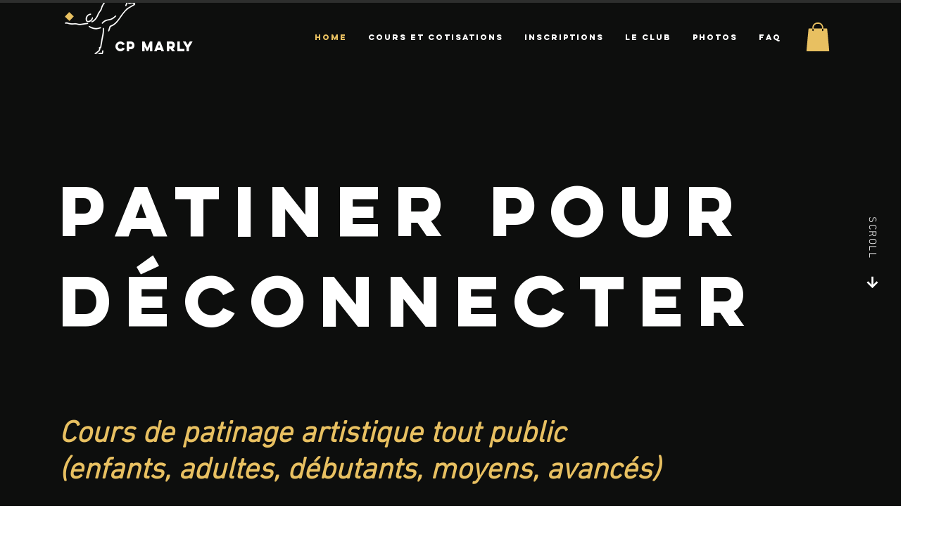

--- FILE ---
content_type: text/css; charset=utf-8
request_url: https://www.cpmarly.ch/_serverless/pro-gallery-css-v4-server/layoutCss?ver=2&id=comp-lu8iquhp&items=0_10000_1%7C0_2000_1334&container=2385.625_1060_803_720&options=gallerySizeType:px%7CgallerySizePx:1060%7CimageMargin:32%7CisRTL:false%7CtextBoxWidthPercent:50%7CcalculateTextBoxWidthMode:PERCENT%7CgalleryLayout:2%7CtitlePlacement:SHOW_ON_THE_RIGHT%7CnumberOfImagesPerRow:1%7CgridStyle:1%7CcubeRatio:1.3333333333333333
body_size: -95
content:
#pro-gallery-comp-lu8iquhp [data-hook="item-container"][data-idx="0"].gallery-item-container{opacity: 1 !important;display: block !important;transition: opacity .2s ease !important;top: 0px !important;left: 0px !important;right: auto !important;height: 386px !important;width: 1060px !important;} #pro-gallery-comp-lu8iquhp [data-hook="item-container"][data-idx="0"] .gallery-item-common-info-outer{height: 100% !important;} #pro-gallery-comp-lu8iquhp [data-hook="item-container"][data-idx="0"] .gallery-item-common-info{height: 100% !important;width: 546px !important;} #pro-gallery-comp-lu8iquhp [data-hook="item-container"][data-idx="0"] .gallery-item-wrapper{width: 514px !important;height: 386px !important;margin: 0 !important;} #pro-gallery-comp-lu8iquhp [data-hook="item-container"][data-idx="0"] .gallery-item-content{width: 514px !important;height: 386px !important;margin: 0px 0px !important;opacity: 1 !important;} #pro-gallery-comp-lu8iquhp [data-hook="item-container"][data-idx="0"] .gallery-item-hover{width: 514px !important;height: 386px !important;opacity: 1 !important;} #pro-gallery-comp-lu8iquhp [data-hook="item-container"][data-idx="0"] .item-hover-flex-container{width: 514px !important;height: 386px !important;margin: 0px 0px !important;opacity: 1 !important;} #pro-gallery-comp-lu8iquhp [data-hook="item-container"][data-idx="0"] .gallery-item-wrapper img{width: 100% !important;height: 100% !important;opacity: 1 !important;} #pro-gallery-comp-lu8iquhp [data-hook="item-container"][data-idx="1"].gallery-item-container{opacity: 1 !important;display: block !important;transition: opacity .2s ease !important;top: 418px !important;left: 0px !important;right: auto !important;height: 386px !important;width: 1060px !important;} #pro-gallery-comp-lu8iquhp [data-hook="item-container"][data-idx="1"] .gallery-item-common-info-outer{height: 100% !important;} #pro-gallery-comp-lu8iquhp [data-hook="item-container"][data-idx="1"] .gallery-item-common-info{height: 100% !important;width: 546px !important;} #pro-gallery-comp-lu8iquhp [data-hook="item-container"][data-idx="1"] .gallery-item-wrapper{width: 514px !important;height: 386px !important;margin: 0 !important;} #pro-gallery-comp-lu8iquhp [data-hook="item-container"][data-idx="1"] .gallery-item-content{width: 514px !important;height: 386px !important;margin: 0px 0px !important;opacity: 1 !important;} #pro-gallery-comp-lu8iquhp [data-hook="item-container"][data-idx="1"] .gallery-item-hover{width: 514px !important;height: 386px !important;opacity: 1 !important;} #pro-gallery-comp-lu8iquhp [data-hook="item-container"][data-idx="1"] .item-hover-flex-container{width: 514px !important;height: 386px !important;margin: 0px 0px !important;opacity: 1 !important;} #pro-gallery-comp-lu8iquhp [data-hook="item-container"][data-idx="1"] .gallery-item-wrapper img{width: 100% !important;height: 100% !important;opacity: 1 !important;} #pro-gallery-comp-lu8iquhp .pro-gallery-prerender{height:803px !important;}#pro-gallery-comp-lu8iquhp {height:803px !important; width:1060px !important;}#pro-gallery-comp-lu8iquhp .pro-gallery-margin-container {height:803px !important;}#pro-gallery-comp-lu8iquhp .pro-gallery {height:803px !important; width:1060px !important;}#pro-gallery-comp-lu8iquhp .pro-gallery-parent-container {height:803px !important; width:1092px !important;}